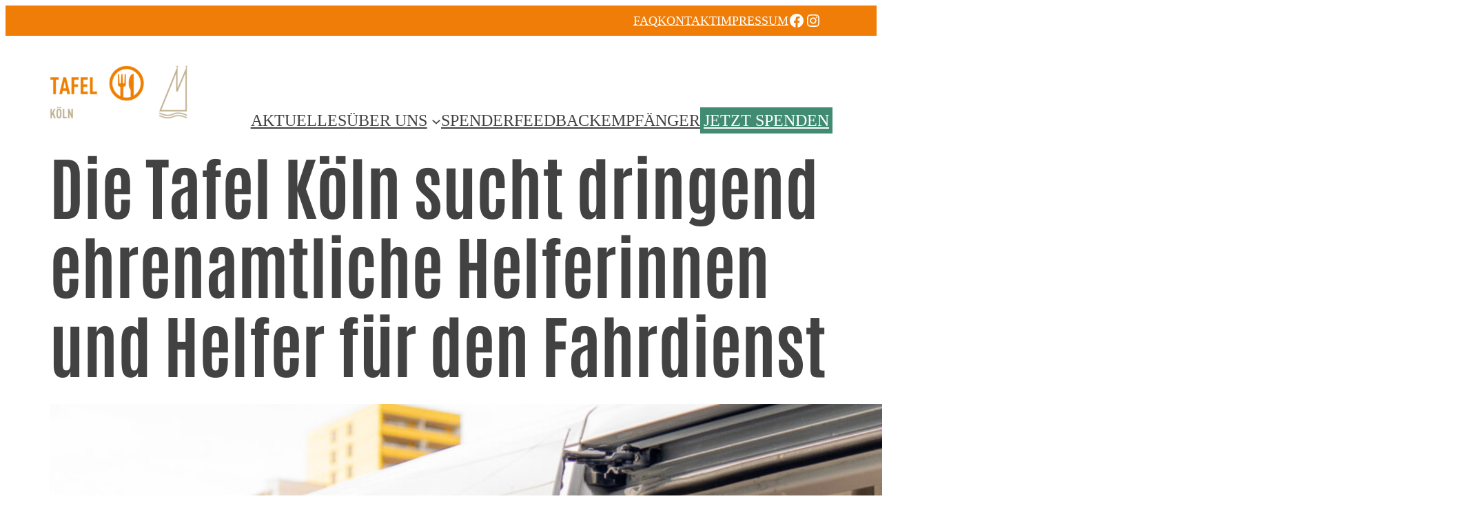

--- FILE ---
content_type: text/css
request_url: https://tafel.koeln/wp-content/themes/tafel/style.css?ver=1.0
body_size: 318
content:
/*
Theme Name: Tafel
Theme URI: https://linkedin.com/in/adrianromberg
Author: Adrian Romberg
Author URI: https://linkedin.com/in/adrianromberg
Description: Template built for Tafel Köln, based on Twenty Twenty-Two
Requires at least: 5.8
Tested up to: 5.9
Requires PHP: 5.6
Version: 1.0
License: GNU General Public License v2 or later
License URI: http://www.gnu.org/licenses/gpl-2.0.html
Text Domain: tafel
Template: twentytwentytwo
Tags: one-column, custom-colors, custom-menu, custom-logo, editor-style, featured-images, full-site-editing, block-patterns, rtl-language-support, sticky-post, threaded-comments

Twenty Twenty-Two WordPress Theme, (C) 2021 WordPress.org
Twenty Twenty-Two is distributed under the terms of the GNU GPL.
*/

/* Donation button */
.navbar-button {
	color: #fff !important;
	background-color: var(--wp--preset--color--primary) !important;
	padding-left: 5px !important;
	padding-right: 5px !important;
}

.wp-block-button__link {
	text-transform: uppercase;
}

.wp-block-navigation-item {
	text-transform: uppercase;
}

.wp-block-post-template {
	max-width: 650px !important;
}

.force-wide {
	max-width: 1000px !important;
}